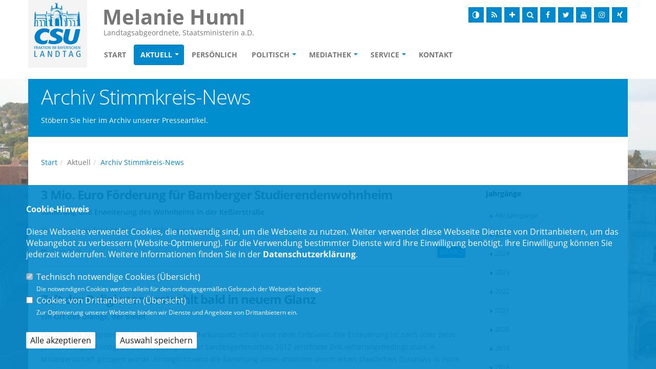

--- FILE ---
content_type: text/html; charset=ISO-8859-1
request_url: https://melanie-huml.de/index.php?ka=1&ska=5&jahr=2009
body_size: 11120
content:
<!DOCTYPE html>
<html lang="de">
<head>
<title>Melanie Huml, Landtagsabgeordnete, Staatsministerin a.D. -  - Archiv Stimmkreis-News - Stöbern Sie hier im Archiv unserer Presseartikel.</title>
<meta http-equiv="X-UA-Compatible" content="IE=10">
<meta http-equiv="content-type" content="text/html; charset=ISO-8859-1">
<meta http-equiv="Content-Script-Type" content="text/javascript">
<meta http-equiv="Content-Style-Type" content="text/css">
<meta http-equiv="cache-control" content="no-cache">
<meta http-equiv="pragma" content="no-cache">
<meta name="description" content="Archiv Stimmkreis-News - Stöbern Sie hier im Archiv unserer Presseartikel.Herzlich Willkommen auf meiner Internetseite.">
<meta name="author" content="">
<meta name="keywords" content="CSU, Christlich-Soziale Union, Staatsministerin, Bayerisches Staatsministerium, Gesundheit, Pflege, Abgeordnete, Landtag, MdL, Ministerium, Ärztin, Bamberg, Sozial, Familie, Politik, Gesundheitsministerin, Pflegeministerin, Bayern,CSU, christlich, sozial, demokratisch, Union">
<meta name="language" content="de">
<meta name="robots" content="index, follow">
<meta property="og:title" content="Melanie Huml, Landtagsabgeordnete, Staatsministerin a.D. -  - Archiv Stimmkreis-News - Stöbern Sie hier im Archiv unserer Presseartikel." />
<meta property="og:type" content="website"/>
<meta property="og:site_name" content="" />
<meta property="og:description" content="Archiv Stimmkreis-News - Stöbern Sie hier im Archiv unserer Presseartikel.">
<meta property="og:url" content="https://www.melanie-huml.de/index.php?ka=1&ska=5&jahr=2009">
<meta name="news_keywords" content="" />
<meta data-embetty-server="https://embetty2.sharkness.de">
<meta name="viewport" content="width=device-width, minimum-scale=1.0, maximum-scale=1.0, user-scalable=no">		<link rel="alternate" type="application/rss+xml" title="Melanie Huml, Landtagsabgeordnete, Staatsministerin a.D. RSS-Feed" href="//melanie-huml.de/rss/rss_feed.php"><link rel="SHORTCUT ICON" type="image/x-icon" href="image/templates/hybrid02/favicon.ico">















	<link rel="stylesheet" href="/js/hybrid02/vendor/bootstrap/css/bootstrap_csu.css">
<link rel="stylesheet" href="/js/hybrid02/vendor/font-awesome/css/font-awesome.min.css">
<link rel="stylesheet" href="/js/hybrid02/vendor/animate/animate.min.css">
<link rel="stylesheet" href="/js/hybrid02/vendor/simple-line-icons/css/simple-line-icons.min.css">
<link rel="stylesheet" href="/js/hybrid02/vendor/owl.carousel/assets/owl.carousel.min.css">
<link rel="stylesheet" href="/js/hybrid02/vendor/owl.carousel/assets/owl.theme.default.min.css">
<link rel="stylesheet" href="/js/hybrid02/vendor/magnific-popup/magnific-popup.css">

<link rel="stylesheet" href="/css/hybrid02/theme_csu.css">
<link rel="stylesheet" href="/css/hybrid02/theme-elements_csu.css">
<link rel="stylesheet" href="/css/hybrid02/theme-blog.css">
<link rel="stylesheet" href="/css/hybrid02/theme-shop.css">

<link rel="stylesheet" href="/js/hybrid02/vendor/circle-flip-slideshow/css/component.css">
<link rel="stylesheet" href="/js/hybrid02/vendor/nivo-slider/nivo-slider.css">
<link rel="stylesheet" href="/js/hybrid02/vendor/nivo-slider/default/default.css">

<link rel="stylesheet" href="/css/hybrid02/skins/default_csu.css">

<link rel="stylesheet" href="/css/hybrid02/custom.css">
<link rel="stylesheet" href="/js/creasefcontrast/css/accessibility-buttons.css" type="text/css">

<link rel="stylesheet" href="/js/hybrid02/vendor/fullcalendar/fullcalendar.css" />
<link rel="stylesheet" href="/js/hybrid02/vendor/fullcalendar/fullcalendar.print.css" media="print" />

<script src="/js/hybrid02/vendor/modernizr/modernizr.min.js"></script>



<script async src="/js/embetty.js"></script>
</head><body>	<div class="body">
		<header id="header" data-plugin-options='{"stickyEnabled": false, "stickyEnableOnBoxed": false, "stickyEnableOnMobile": false, "stickyStartAt": 57, "stickySetTop": "-57px", "stickyChangeLogo": false}'>
			<div class="header-body">
				<div class="header-container container" style="padding-left: 0px">
					<div class="header-row">
						<div class="header-column header-column-logo">
							<div class="header-logo">
																<a href="index.html">
									<img alt="CSU-Logo" width="115" height="139" src="/image/templates/hybrid02/logo_csu.png">
								</a>
															</div>
						</div>
						<div class="header-column header-column-name">
							<div class="header-row" data-sticky-top="33" >
								<div class="header-name">
									<div class="header-name-name" >Melanie Huml</div>
									<div class="header-name-label">Landtagsabgeordnete, Staatsministerin a.D.</div>
								</div>	
							</div>
							<div class="header-row largenav">
								<div class="header-nav">
									<button class="btn header-btn-collapse-nav" data-toggle="collapse" data-target=".header-nav-main">
										<i class="fa fa-bars"></i>
									</button>
									<ul class="header-social-icons social-icons" data-sticky-top="33" >
																				<li class="social-icons"><a href="index.php?ka=&ska=&sitekontrast=1"><img src="/image/templates/hybrid02/icon_kontrast.png"></a></li>
																														<li class="social-icons"><a href="rss/rss_feed.php" target="_blank"><i class="fa fa-feed"></i></a></li>
										<li class="social-icons"><a href="#" aria-label="Increase Font" id="accessibility-font" class="js-acessibility plushybrid04"><i class="fa fa-plus" title="Schrift vergrößern"></i></a></li>
										<li class="social-icons"><a href="#" id="iconsearchbutton"><div class="shorticon" title="Suche"><i class="fa fa-search"></i></div></a></li>
																				<li class="social-icons-facebook"><a href="https://www.facebook.com/melanie.huml" target="_blank" title="Facebook"><i class="fa fa-facebook"></i></a></li>
																														<li class="social-icons-twitter"><a href="https://twitter.com/MelanieHuml" target="_blank" title="Twitter"><i class="fa fa-twitter"></i></a></li>
																														<li class="social-icons-youtube"><a href="https://www.youtube.com/channel/UCdfavAKt2EqPLqJHBaLhWCg" target="_blank" title="YouTube"><i class="fa fa-youtube"></i></a></li>
																																								<li class="social-icons-instagram"><a href="https://www.instagram.com/melanie.huml.bamberg/" target="_blank" title="Instagram"><i class="fa fa-instagram"></i></a></li>
																														<li class="social-icons-xing"><a href="https://www.xing.com/profile/Melanie_Huml/web_profiles" target="_blank" title="Xing"><i class="fa fa-xing"></i></a></li>
																			</ul>
									<div id="xp1" class="rs_skip rs_preserve rs_addtools rs_splitbutton" style="position: absolute; z-index: 99999; left:53px; top:80px"></div>
									<div class="header-nav-main header-nav-main-effect-1 header-nav-main-sub-effect-1 collapse">
										<nav>
											<ul class="nav nav-pills" id="mainNav">
																								<li ><a href="/index.html">Start</a></li>
												<li  class="dropdown  active" ><a href="#" class="dropdown-toggle" >Aktuell</a>															<ul class="dropdown-menu"><li><a href="1_1_Aktuelles-aus-Bayern.html"><span class="title">Aktuelles aus Bayern</span></a><li><a href="1_4_Aktuelles-aus-dem-Stimmkreis.html"><span class="title">Aktuelles aus dem Stimmkreis</span></a><li><a href="1_2_Archiv-Bayern-News.html"><span class="title">Archiv Bayern-News</span></a><li><a href="1_5_Archiv-Stimmkreis-News.html"><span class="title">Archiv Stimmkreis-News</span></a><li><a href="1_26_Newsletter-InfoMax-.html"><span class="title">Newsletter "InfoMax" </span></a><li><a href="1_44_Online-Magazin-Herzkammer.html"><span class="title">Online-Magazin "Herzkammer"</span></a><li><a href="1_62_Team-Huml.html"><span class="title">Team Huml</span></a>															</ul></li><li ><a href="2_53_Mein-Leben.html">Persönlich</a></li><li  class="dropdown " ><a href="#" class="dropdown-toggle" >Politisch</a>															<ul class="dropdown-menu"><li><a href="5_17_Mein-Weg-in-die-Politik.html"><span class="title">Mein Weg in die Politik</span></a><li><a href="5_54_Standpunkte.html"><span class="title">Standpunkte</span></a><li><a href="5_34_CSU-Fraktion-im-Landtag.html"><span class="title">CSU-Fraktion im Landtag</span></a><li><a href="5_60_Landtagswahl-2023.html"><span class="title">Landtagswahl 2023</span></a>															</ul></li><li  class="dropdown " ><a href="#" class="dropdown-toggle" >Mediathek</a>															<ul class="dropdown-menu"><li><a href="3_7_Bildergalerie.html"><span class="title">Bildergalerie</span></a><li><a href="3_16_Pressefotos.html"><span class="title">Pressefotos</span></a>															</ul></li><li  class="dropdown " ><a href="#" class="dropdown-toggle" >Service</a>															<ul class="dropdown-menu"><li><a href="4_28_Kontakt.html"><span class="title">Kontakt</span></a><li><a href="4_9_InfoMax-abonnieren.html"><span class="title">InfoMax abonnieren</span></a>															</ul></li>														<li ><a href="/1_kontakt_Nehmen-Sie-mit-uns-Kontakt-auf.html">Kontakt</a></li>
																									<li class="miniicons">
																										<a class="social-icons" href="index.php?ka=&ska=&sitekontrast=1"><img src="/image/templates/hybrid02/icon_kontrast.png"></a>
																																							<a class="social-icons" href="rss/rss_feed.php" target="_blank"><i class="fa fa-feed"></i></a>
													<a class="social-icons" href="#" aria-label="Increase Font" id="accessibility-font" class="js-acessibility plushybrid04"><i class="fa fa-plus" title="Schrift vergrößern"></i></a>
													<a class="social-icons" href="#" id="iconsearchbutton2"><div class="shorticon" title="Suche"><i class="fa fa-search"></i></div></a>
																										<a class="social-icons-facebook" href="https://www.facebook.com/melanie.huml" target="_blank" title="Facebook"><i class="fa fa-facebook"></i></a>
																																							<a class="social-icons-twitter" href="https://twitter.com/MelanieHuml" target="_blank" title="Twitter"><i class="fa fa-twitter"></i></a>
																																							<a class="social-icons-youtube" href="https://www.youtube.com/channel/UCdfavAKt2EqPLqJHBaLhWCg" target="_blank" title="YouTube"><i class="fa fa-youtube"></i></a>
																																																				<a class="social-icons-instagram" href="https://www.instagram.com/melanie.huml.bamberg/" target="_blank" title="Instagram"><i class="fa fa-instagram"></i></a>
																																							<a class="social-icons-xing" href="https://www.xing.com/profile/Melanie_Huml/web_profiles" target="_blank" title="Xing"><i class="fa fa-xing"></i></a>
																									</li>
											</ul>
										</nav>
									</div>
								</div>
							</div>
						</div>
						<div class="header-column mininav">
							<div class="header-row">
								<div class="header-nav">
									<button class="btn header-btn-collapse-nav" data-toggle="collapse" data-target=".header-nav-main">
										<i class="fa fa-bars"></i>
									</button>
									<div class="header-nav-main header-nav-main-effect-1 header-nav-main-sub-effect-1 collapse">
										<nav>
											<ul class="nav nav-pills" id="mainNav">
																								<li ><a href="/index.html">Start</a></li>
																								<li  class="dropdown  active" ><a href="#" class="dropdown-toggle" >Aktuell</a>															<ul class="dropdown-menu"><li><a href="1_1_Aktuelles-aus-Bayern.html"><span class="title">Aktuelles aus Bayern</span></a><li><a href="1_4_Aktuelles-aus-dem-Stimmkreis.html"><span class="title">Aktuelles aus dem Stimmkreis</span></a><li><a href="1_2_Archiv-Bayern-News.html"><span class="title">Archiv Bayern-News</span></a><li><a href="1_5_Archiv-Stimmkreis-News.html"><span class="title">Archiv Stimmkreis-News</span></a><li><a href="1_26_Newsletter-InfoMax-.html"><span class="title">Newsletter "InfoMax" </span></a><li><a href="1_44_Online-Magazin-Herzkammer.html"><span class="title">Online-Magazin "Herzkammer"</span></a><li><a href="1_62_Team-Huml.html"><span class="title">Team Huml</span></a>															</ul></li><li ><a href="2_53_Mein-Leben.html">Persönlich</a></li><li  class="dropdown " ><a href="#" class="dropdown-toggle" >Politisch</a>															<ul class="dropdown-menu"><li><a href="5_17_Mein-Weg-in-die-Politik.html"><span class="title">Mein Weg in die Politik</span></a><li><a href="5_54_Standpunkte.html"><span class="title">Standpunkte</span></a><li><a href="5_34_CSU-Fraktion-im-Landtag.html"><span class="title">CSU-Fraktion im Landtag</span></a><li><a href="5_60_Landtagswahl-2023.html"><span class="title">Landtagswahl 2023</span></a>															</ul></li><li  class="dropdown " ><a href="#" class="dropdown-toggle" >Mediathek</a>															<ul class="dropdown-menu"><li><a href="3_7_Bildergalerie.html"><span class="title">Bildergalerie</span></a><li><a href="3_16_Pressefotos.html"><span class="title">Pressefotos</span></a>															</ul></li><li  class="dropdown " ><a href="#" class="dropdown-toggle" >Service</a>															<ul class="dropdown-menu"><li><a href="4_28_Kontakt.html"><span class="title">Kontakt</span></a><li><a href="4_9_InfoMax-abonnieren.html"><span class="title">InfoMax abonnieren</span></a>															</ul></li>														<li ><a href="/1_kontakt_Nehmen-Sie-mit-uns-Kontakt-auf.html">Kontakt</a></li>
																									<li class="miniicons">
																										<a class="social-icons" href="#" onclick="readpage('//app-eu.readspeaker.com/cgi-bin/rsent?customerid=6482&amp;lang=de_de&amp;readid=speak_div&amp;url=https%3A%2F%2Fwww.melanie-huml.de%2Findex.php%3Fka%3D1%26ska%3D5', 'xp1'); return false;"><img src="/image/templates/hybrid02/icon_readspeaker.png"></a>
																										<a class="social-icons" href="index.php?ka=&ska=&sitekontrast=1"><img src="/image/templates/hybrid02/icon_kontrast.png"></a>
																																							<a class="social-icons" href="rss/rss_feed.php" target="_blank"><i class="fa fa-feed"></i></a>
													<a href="#" aria-label="Increase Font" id="accessibility-font" class="js-acessibility plushybrid04-menu"><div class="shorticon" title="Schrift ändern"><i class="fa fa-plus" title="Schrift vergrößern"></i></div></a>
													<a class="social-icons" href="#" id="iconsearchbutton2"><div class="shorticon" title="Suche"><i class="fa fa-search"></i></div></a>
																										<a class="social-icons-facebook" href="https://www.facebook.com/melanie.huml" target="_blank" title="Facebook"><i class="fa fa-facebook"></i></a>
																																							<a class="social-icons-twitter" href="https://twitter.com/MelanieHuml" target="_blank" title="Twitter"><i class="fa fa-twitter"></i></a>
																																							<a class="social-icons-youtube" href="https://www.youtube.com/channel/UCdfavAKt2EqPLqJHBaLhWCg" target="_blank" title="YouTube"><i class="fa fa-youtube"></i></a>
																																																				<a class="social-icons-instagram" href="https://www.instagram.com/melanie.huml.bamberg/" target="_blank" title="Instagram"><i class="fa fa-instagram"></i></a>
																																							<a class="social-icons-xing" href="https://www.xing.com/profile/Melanie_Huml/web_profiles" target="_blank" title="Xing"><i class="fa fa-xing"></i></a>
																									</li>
											</ul>
										</nav>
									</div>
								</div>
							</div>
						</div>
					</div>
				</div>
			</div>
		</header>

		<div role="main" id="speak_div" class="main">
														<div class="container">
												<div class="row page-kopf-rahmen">
													<div class="col-md-12">
														<div class="page-kopf">
															<h1>Archiv Stimmkreis-News</h1>
															<h6>Stöbern Sie hier im Archiv unserer Presseartikel.</h6>														</div>
													</div>
												</div>
												<ul class="breadcrumb"><li><a href="/index.html">Start</a></li><li>Aktuell</li><li class="active"><a href="index.php?ka=1&ska=5">Archiv Stimmkreis-News</a></li></ul><div id="xp1" class="rs_addtools rs_splitbutton rs_skip rs_preserve" style="float:left"></div>											</div>
											<div class="container">
		<div class="row" style="padding: 30px 0px">
			<div class="col-md-9">
				<div class="blog-posts">	
	<article class="post post-medium">
		<div class="row">				<div class="col-md-12">				<div class="post-content">
					<h2><a href="lokal_1_5_739_3-Mio-Euro-Foerderung-fuer-Bamberger-Studierendenwohnheim-.html">3 Mio. Euro Förderung für Bamberger Studierendenwohnheim </a></h2>
					<h5>Sanierung und Erweiterung des Wohnheims in der Keßlerstraße</h5>					<p><span class="cf0">Starker Impuls f&uuml;r bezahlbares Wohnen in Bamberg</span></p>
				</div>
			</div>
		</div>
		<div class="row">
			<div class="col-md-12">
				<div class="post-meta">
					<span><i class="fa fa-calendar"></i> 24.11.2025 </span>					<a href="lokal_1_5_739_3-Mio-Euro-Foerderung-fuer-Bamberger-Studierendenwohnheim-.html" class="btn btn-xs btn-primary pull-right">MEHR...</a>
				</div>
			</div>
		</div>
	</article>	
	<article class="post post-medium">
		<div class="row">				<div class="col-md-12">				<div class="post-content">
					<h2><a href="lokal_1_5_737_Zelt-der-Religionen-erstrahlt-bald-in-neuem-Glanz-.html">Zelt der Religionen erstrahlt bald in neuem Glanz </a></h2>
					<h5>Ein Ort des Dialogs, der bleibt</h5>					<p>Das Zelt der Religionen auf dem Bamberger Markusplatz erh&auml;lt eine neue Zeltplane. Die Erneuerung ist nach &uuml;ber zehn Jahren dringend n&ouml;tig, da das urspr&uuml;nglich zur Landesgartenschau 2012 errichtete Zelt witterungsbedingt stark in Mitleidenschaft gezogen wurde. Erm&ouml;glicht wird die Sanierung unter anderem durch einen staatlichen Zuschuss in H&ouml;he von 20.000 Euro, den die Bamberger Landtagsabgeordnete Melanie Huml gemeinsam mit Holger Dremel &uuml;ber eine Fraktionsinitiative auf den Weg brachte.<br />
<br /></p>
				</div>
			</div>
		</div>
		<div class="row">
			<div class="col-md-12">
				<div class="post-meta">
					<span><i class="fa fa-calendar"></i> 16.07.2025 </span>					<a href="lokal_1_5_737_Zelt-der-Religionen-erstrahlt-bald-in-neuem-Glanz-.html" class="btn btn-xs btn-primary pull-right">MEHR...</a>
				</div>
			</div>
		</div>
	</article>	
	<article class="post post-medium">
		<div class="row">				<div class="col-md-12">				<div class="post-content">
					<h2><a href="lokal_1_5_738_Bamberg-diskutiert-die-Zukunft-der-Autoindustrie.html">Bamberg diskutiert die Zukunft der Autoindustrie</a></h2>
					<h5>Austausch mit VDA Präsidentin Hildegard Müller </h5>					<p>Spitzenvertreterin der Automobilwirtschaft kommt am 25. Juli nach Bamberg. Hildegard M&uuml;ller, Pr&auml;sidentin des Verbands der Automobilindustrie (VDA), ist zu Gast beim gemeinsamen Crossover-Event von Landtagsabgeordneter Staatsministerin a.D. Melanie Huml und Wirtschaftsclub Bamberg.&nbsp;<br />
<br /></p>
				</div>
			</div>
		</div>
		<div class="row">
			<div class="col-md-12">
				<div class="post-meta">
					<span><i class="fa fa-calendar"></i> 15.07.2025 </span>					<a href="lokal_1_5_738_Bamberg-diskutiert-die-Zukunft-der-Autoindustrie.html" class="btn btn-xs btn-primary pull-right">MEHR...</a>
				</div>
			</div>
		</div>
	</article>	
	<article class="post post-medium">
		<div class="row">				<div class="col-md-12">				<div class="post-content">
					<h2><a href="lokal_1_5_736_Buergerdialog-zur-AEO-fortgesetzt.html">Bürgerdialog zur AEO fortgesetzt</a></h2>
					<h5>Anliegen aus Bamberg-Ost erneut im Fokus</h5>					<p>Offen und zielgerichtet verlief auch der zweite B&uuml;rgerdialog der Landtagsabgeordneten Staatsministerin a.D. Melanie Huml zum Ankerzentrum Bamberg. &bdquo;Die Menschen aus Bamberg-Ost verdienen es, direkt geh&ouml;rt zu werden. Deshalb freue ich mich sehr, dass sich unser Bayerischer Innenminister Joachim Herrmann wieder Zeit f&uuml;r den Austausch mit den B&uuml;rgervertretungen genommen hat&ldquo;, sagte Huml zum Einstieg in das Gespr&auml;ch.&nbsp;<br />
<br /></p>
				</div>
			</div>
		</div>
		<div class="row">
			<div class="col-md-12">
				<div class="post-meta">
					<span><i class="fa fa-calendar"></i> 16.06.2025 </span>					<a href="lokal_1_5_736_Buergerdialog-zur-AEO-fortgesetzt.html" class="btn btn-xs btn-primary pull-right">MEHR...</a>
				</div>
			</div>
		</div>
	</article>	
	<article class="post post-medium">
		<div class="row">				<div class="col-md-12">				<div class="post-content">
					<h2><a href="lokal_1_5_735_Bildung-staerken--Zukunft-sichern.html">Bildung stärken – Zukunft sichern</a></h2>
					<h5>9 Bamberger Schulen im Startchancen-Programm</h5>					<p>Neun Bamberger Schulen werden gezielt über das Startchancen-Programm gefördert. Das teilt die Landtagsabgeordnete Staatsministerin a.D. Melanie Huml mit.</p>
				</div>
			</div>
		</div>
		<div class="row">
			<div class="col-md-12">
				<div class="post-meta">
					<span><i class="fa fa-calendar"></i> 06.06.2025 </span>					<a href="lokal_1_5_735_Bildung-staerken--Zukunft-sichern.html" class="btn btn-xs btn-primary pull-right">MEHR...</a>
				</div>
			</div>
		</div>
	</article>	
	<article class="post post-medium">
		<div class="row">				<div class="col-md-12">				<div class="post-content">
					<h2><a href="lokal_1_5_733_Bamberger-Plaerrer-rueckt-in-greifbare-Naehe.html">Bamberger Plärrer rückt in greifbare Nähe</a></h2>
					<h5>Gespräch positiv verlaufen</h5>					<p><span style="font-size:11.0pt;line-height:107%;&#xA;font-family:&quot;Arial&quot;,sans-serif;mso-fareast-font-family:Calibri;mso-fareast-theme-font:&#xA;minor-latin;mso-bidi-font-family:&quot;Times New Roman&quot;;mso-bidi-theme-font:minor-bidi;&#xA;mso-ansi-language:DE;mso-fareast-language:EN-US;mso-bidi-language:AR-SA">Mich freut&lsquo;s total, dass wir wieder gemeinsam feiern k&ouml;nnen und mein Einsatz erfolgreich war.</span></p>
				</div>
			</div>
		</div>
		<div class="row">
			<div class="col-md-12">
				<div class="post-meta">
					<span><i class="fa fa-calendar"></i> 05.06.2025 </span>					<a href="lokal_1_5_733_Bamberger-Plaerrer-rueckt-in-greifbare-Naehe.html" class="btn btn-xs btn-primary pull-right">MEHR...</a>
				</div>
			</div>
		</div>
	</article>	
	<article class="post post-medium">
		<div class="row">				<div class="col-md-12">				<div class="post-content">
					<h2><a href="lokal_1_5_730_45-Millionen-Euro-fuer-Bamberg-Lisberg-und-Priesendorf.html">4,5 Millionen Euro für Bamberg, Lisberg und Priesendorf</a></h2>
					<h5>Städtebauförderung 2025 Bayerisches Programm</h5>					<p>Nach dem Bund-L&auml;nger-Programm ist nun auch das Bayerische Programm der St&auml;dtebauf&ouml;rderung aufgestellt - davon profitiert auch die Region Bamberg erheblich. Das teilt Landtagsabgeordnete Staatsministerin a.D. Melanie Huml, MdL, mit. <br /></p>
				</div>
			</div>
		</div>
		<div class="row">
			<div class="col-md-12">
				<div class="post-meta">
					<span><i class="fa fa-calendar"></i> 23.05.2025 </span>					<a href="lokal_1_5_730_45-Millionen-Euro-fuer-Bamberg-Lisberg-und-Priesendorf.html" class="btn btn-xs btn-primary pull-right">MEHR...</a>
				</div>
			</div>
		</div>
	</article>	
	<article class="post post-medium">
		<div class="row">				<div class="col-md-12">				<div class="post-content">
					<h2><a href="lokal_1_5_729_Berufsverbot-durch-die-Hintertuer.html">Berufsverbot durch die Hintertür</a></h2>
					<h5>Melanie Huml zur Diskussion um den Bamberger Plärrer</h5>					<p>&quot;Mich haltlos zu diffamieren, verbuche ich als vorgezogenes Wahlkampfget&ouml;se.&quot; In aller Deutlichkeit weist die Bamberger Landtagsabgeordnete Staatsministerin a.D. Melanie Huml eine Unterstellung von Gr&uuml;nes Bamberg und SPD Kreisverband Bamberg zur&uuml;ck. Zugleich fragt sie:&nbsp;Woher kennen Nicht-Stadtr&auml;te von Rot-Gr&uuml;n vertrauliche Inhalte?</p>
				</div>
			</div>
		</div>
		<div class="row">
			<div class="col-md-12">
				<div class="post-meta">
					<span><i class="fa fa-calendar"></i> 22.05.2025 </span>					<a href="lokal_1_5_729_Berufsverbot-durch-die-Hintertuer.html" class="btn btn-xs btn-primary pull-right">MEHR...</a>
				</div>
			</div>
		</div>
	</article>	
	<article class="post post-medium">
		<div class="row">				<div class="col-md-12">				<div class="post-content">
					<h2><a href="lokal_1_5_731_Bayern-foerdert-Schulhaus-und-Kita-Bau-.html">Bayern fördert Schulhaus- und Kita-Bau </a></h2>
					<h5>1,1 Mio.€ für Bamberg + 0,8 Mio.€ für Bischberg, Oberhaid und Walsdorf</h5>					<p>&quot;Ich freue mich sehr &uuml;ber diese Unterst&uuml;tzung durch den Freistaat.  Die Investitionen kommen direkt unseren Kindern zugute &ndash; ob im  Kindergarten, im Hort oder in der Schule. F&uuml;r mich steht fest:  Kinderbetreuung und Bildung sind das Fundament unserer Zukunft, und wir  m&uuml;ssen daf&uuml;r sorgen, dass die baulichen Voraussetzungen stimmen&quot;, betont die Landtagsabgeordnete Staatsministerin a.D. Melanie Huml.</p>
				</div>
			</div>
		</div>
		<div class="row">
			<div class="col-md-12">
				<div class="post-meta">
					<span><i class="fa fa-calendar"></i> 22.05.2025 </span>					<a href="lokal_1_5_731_Bayern-foerdert-Schulhaus-und-Kita-Bau-.html" class="btn btn-xs btn-primary pull-right">MEHR...</a>
				</div>
			</div>
		</div>
	</article>	
	<article class="post post-medium">
		<div class="row">				<div class="col-md-12">				<div class="post-content">
					<h2><a href="lokal_1_5_732_Empfehlungen-fuer-Ganztagsbetreuung-.html">Empfehlungen für Ganztagsbetreuung </a></h2>
					<h5>Kinderkommission übergibt Ideenpapier</h5>					<p>Melanie Huml: &quot;Guter Ganztag braucht klare Leitplanken &ndash; f&uuml;r das Wohl unserer Kinder! Als Vorsitzende der Kinderkommission des Bayerischen Landtags war es mir ein besonderes Anliegen, konkrete Empfehlungen f&uuml;r die Ausgestaltung des Ganztags in Bayern zu erarbeiten.&quot; <br />
<br /></p>
				</div>
			</div>
		</div>
		<div class="row">
			<div class="col-md-12">
				<div class="post-meta">
					<span><i class="fa fa-calendar"></i> 21.05.2025 </span>					<a href="lokal_1_5_732_Empfehlungen-fuer-Ganztagsbetreuung-.html" class="btn btn-xs btn-primary pull-right">MEHR...</a>
				</div>
			</div>
		</div>
	</article>	
	<article class="post post-medium">
		<div class="row">				<div class="col-md-12">				<div class="post-content">
					<h2><a href="lokal_1_5_727_Plaerrer-Wiederbelebung-wichtigen-Schritt-weiter.html">Plärrer-Wiederbelebung wichtigen Schritt weiter</a></h2>
					<h5>Bundespolizei zeigt Offenheit für Plärrer-Rückkehr </h5>					<p>Die Wiederbelebung des Bamberger Pl&auml;rrers ist einen wichtigen Schritt  weiter: Die Bundespolizei zeigt sich offen f&uuml;r eine Nutzung ihres  Gel&auml;ndes und will dazu Gespr&auml;che mit der Stadt f&uuml;hren. Das teilt  Landtagsabgeordnete Staatsministerin a.D. Melanie Huml mit. <br /></p>
				</div>
			</div>
		</div>
		<div class="row">
			<div class="col-md-12">
				<div class="post-meta">
					<span><i class="fa fa-calendar"></i> 19.05.2025 </span>					<a href="lokal_1_5_727_Plaerrer-Wiederbelebung-wichtigen-Schritt-weiter.html" class="btn btn-xs btn-primary pull-right">MEHR...</a>
				</div>
			</div>
		</div>
	</article>	
	<article class="post post-medium">
		<div class="row">				<div class="col-md-12">				<div class="post-content">
					<h2><a href="lokal_1_5_728_Rund-6-Millionen-Euro-fuer-die-Region-Bamberg-.html">Rund 6 Millionen Euro für die Region Bamberg </a></h2>
					<h5>Städtebauförderung 2025 Bund-Länder-Programme</h5>					<p>Die St&auml;dtebauf&ouml;rderung von Bund und Land bringt auch im Jahr 2025  erhebliche Investitionen in die Region Bamberg. Wie die  Landtagsabgeordnete Staatsministerin a.D. Melanie Huml (CSU) mitteilt,  sind die Stadt Bamberg mit rund 3,31 Millionen Euro F&ouml;rdermitteln und  die Stadt Hallstadt mit 1,9 Millionen Euro die Hauptprofiteure. <br /></p>
				</div>
			</div>
		</div>
		<div class="row">
			<div class="col-md-12">
				<div class="post-meta">
					<span><i class="fa fa-calendar"></i> 19.05.2025 </span>					<a href="lokal_1_5_728_Rund-6-Millionen-Euro-fuer-die-Region-Bamberg-.html" class="btn btn-xs btn-primary pull-right">MEHR...</a>
				</div>
			</div>
		</div>
	</article>	
	<article class="post post-medium">
		<div class="row">				<div class="col-md-12">				<div class="post-content">
					<h2><a href="lokal_1_5_726_Fast-halbe-Million-Euro-fuer-Bamberg.html">Fast halbe Million Euro für Bamberg</a></h2>
					<h5>Bayerische Landesstiftung bewilligt Zuschüsse für zehn Bauvorhaben </h5>					<p>Bayerns Landesstiftung unterst&uuml;tzt Kultur, Soziales und studentisches Leben<br />
Melanie Huml: &bdquo;Ein starkes Zeichen f&uuml;r Denkmalpflege und soziale Teilhabe&ldquo;</p>
				</div>
			</div>
		</div>
		<div class="row">
			<div class="col-md-12">
				<div class="post-meta">
					<span><i class="fa fa-calendar"></i> 14.05.2025 </span>					<a href="lokal_1_5_726_Fast-halbe-Million-Euro-fuer-Bamberg.html" class="btn btn-xs btn-primary pull-right">MEHR...</a>
				</div>
			</div>
		</div>
	</article>	
	<article class="post post-medium">
		<div class="row">				<div class="col-md-12">				<div class="post-content">
					<h2><a href="lokal_1_5_725_Start-der-Volksfestsaison.html">Start der Volksfestsaison</a></h2>
					<h5>Melanie Huml kämpft für eine Wiederbelebung des Bamberger Plärrers</h5>					<p>Mit dem Start der Volksfestsaison wird das Fehlen des einst so beliebten  Bamberger Pl&auml;rrers erneut deutlich sp&uuml;rbar. Nun hat die  Landtagsabgeordnete Staatsministerin a.D. Melanie Huml einen neuen  Vorsto&szlig; unternommen, um den traditionellen Bamberger Pl&auml;rrer in Zukunft  wieder zu erm&ouml;glichen.</p>
				</div>
			</div>
		</div>
		<div class="row">
			<div class="col-md-12">
				<div class="post-meta">
					<span><i class="fa fa-calendar"></i> 30.04.2025 </span>					<a href="lokal_1_5_725_Start-der-Volksfestsaison.html" class="btn btn-xs btn-primary pull-right">MEHR...</a>
				</div>
			</div>
		</div>
	</article>	
	<article class="post post-medium">
		<div class="row">				<div class="col-md-12">				<div class="post-content">
					<h2><a href="lokal_1_5_724_Fuenf-Millionen-Euro-fuer-neue-Wasserstoffproduktion-im-Cleantech-Innovation-Park-.html">Fünf Millionen Euro für neue Wasserstoffproduktion im Cleantech Innovation Park </a></h2>
										<p>Die Bamberger Landtagsabgeordnete Staatsministerin a.D. Melanie Huml  zeigt sich erfreut &uuml;ber die heutige F&ouml;rderzusage des Bayerischen  Wirtschaftsministeriums f&uuml;r das Unternehmen PAC Jaspis:</p>
				</div>
			</div>
		</div>
		<div class="row">
			<div class="col-md-12">
				<div class="post-meta">
					<span><i class="fa fa-calendar"></i> 28.04.2025 </span>					<a href="lokal_1_5_724_Fuenf-Millionen-Euro-fuer-neue-Wasserstoffproduktion-im-Cleantech-Innovation-Park-.html" class="btn btn-xs btn-primary pull-right">MEHR...</a>
				</div>
			</div>
		</div>
	</article>	
	<article class="post post-medium">
		<div class="row">				<div class="col-md-12">				<div class="post-content">
					<h2><a href="lokal_1_5_723_-14600-Euro-fuer-Musiktheaterprojekt-Felix-Krull-in-Bamberg.html"> 14.600 Euro für Musiktheaterprojekt „Felix Krull“ in Bamberg</a></h2>
					<h5>Kulturfonds Bayern</h5>					<p>F&uuml;r das neue Musiktheaterprojekt &bdquo;Felix Krull / sichtbar &ndash; unsichtbar&ldquo;  des Bamberger Vereins nonoise e.V. stellt der Freistaat Bayern 14.600  Euro aus dem Kulturfonds Bayern 2025 zur Verf&uuml;gung. Das teilt die  Landtagsabgeordnete Staatsministerin a.D. Melanie Huml mit.</p>
				</div>
			</div>
		</div>
		<div class="row">
			<div class="col-md-12">
				<div class="post-meta">
					<span><i class="fa fa-calendar"></i> 02.04.2025 </span>					<a href="lokal_1_5_723_-14600-Euro-fuer-Musiktheaterprojekt-Felix-Krull-in-Bamberg.html" class="btn btn-xs btn-primary pull-right">MEHR...</a>
				</div>
			</div>
		</div>
	</article>	
	<article class="post post-medium">
		<div class="row">				<div class="col-md-12">				<div class="post-content">
					<h2><a href="lokal_1_5_720_Girls-Day-mit-Melanie-Huml.html">Girls' Day mit Melanie Huml</a></h2>
					<h5>Schülerinnen ab 15 Jahren können sich bewerben</h5>					<p><p>Die Bamberger Landtagsabgeordnete Melanie Huml beteiligt sich auch in diesem Jahr mit einer eigenen Aktion am bundesweiten Girls&lsquo; Day. Zwei Sch&uuml;lerinnen aus der Region Bamberg haben am <b>3. April 2025</b> die Gelegenheit, Melanie Huml einen Tag lang bei ihren Terminen zu begleiten und dabei exklusive Einblicke in den politischen Alltag zu gewinnen.</p><br /></p>
				</div>
			</div>
		</div>
		<div class="row">
			<div class="col-md-12">
				<div class="post-meta">
					<span><i class="fa fa-calendar"></i> 20.03.2025 </span>					<a href="lokal_1_5_720_Girls-Day-mit-Melanie-Huml.html" class="btn btn-xs btn-primary pull-right">MEHR...</a>
				</div>
			</div>
		</div>
	</article>	
	<article class="post post-medium">
		<div class="row">				<div class="col-md-12">				<div class="post-content">
					<h2><a href="lokal_1_5_719_Bayerns-Antisemitismus-Beauftragter-Dr-Ludwig-Spaenle-in-Bamberg.html">Bayerns Antisemitismus-Beauftragter Dr. Ludwig Spaenle in Bamberg</a></h2>
					<h5>Nicht wegsehen: Rassismus und Antisemitismus im Alltag entgegentreten! </h5>					<p><span style="mso-bidi-font-family:Arial">In Kooperation mit der Staatlichen Berufsschule III m&ouml;chte Bambergs </span><span style="mso-bidi-font-family:Arial">Landtagsabgeordnete Staatsministerin a.D. Melanie Huml </span><span style="mso-bidi-font-family:Arial">am 24. M&auml;rz 2025 besonders </span><span style="mso-bidi-font-family:Arial">die schleichenden Formen von Rassismus und Antisemitismus in den Fokus r&uuml;cken und hat dazu </span><span style="mso-bidi-font-family:Arial">Bayerns Antisemitismus-Beauftragten Staatsminister a.D. Dr. Ludwig Spaenle zu einer Diskssionsrunde nach Bamberg eingeladen.</span></p>
				</div>
			</div>
		</div>
		<div class="row">
			<div class="col-md-12">
				<div class="post-meta">
					<span><i class="fa fa-calendar"></i> 19.03.2025 </span>					<a href="lokal_1_5_719_Bayerns-Antisemitismus-Beauftragter-Dr-Ludwig-Spaenle-in-Bamberg.html" class="btn btn-xs btn-primary pull-right">MEHR...</a>
				</div>
			</div>
		</div>
	</article>	
	<article class="post post-medium">
		<div class="row">				<div class="col-md-12">				<div class="post-content">
					<h2><a href="lokal_1_5_722_Buergerpreis-2025.html">Bürgerpreis 2025</a></h2>
					<h5>Jetzt für herausragendes ehrenamtliches Engagement bewerben!</h5>					<p>Der Bayerische Landtag verleiht auch in diesem Jahr seinen renommierten B&uuml;rgerpreis &ndash; und das bereits zum 25. Mal! Unter dem Motto &bdquo;FRIEDEN F&Ouml;RDERN, FREIHEIT LEBEN, BR&Uuml;CKEN BAUEN &ndash; Ehrenamtliches Engagement f&uuml;r den Frieden&ldquo; werden Projekte ausgezeichnet, die sich in besonderer Weise f&uuml;r den gesellschaftlichen Zusammenhalt und eine friedliche Zukunft einsetzen.</p>
				</div>
			</div>
		</div>
		<div class="row">
			<div class="col-md-12">
				<div class="post-meta">
					<span><i class="fa fa-calendar"></i> 06.03.2025 </span>					<a href="lokal_1_5_722_Buergerpreis-2025.html" class="btn btn-xs btn-primary pull-right">MEHR...</a>
				</div>
			</div>
		</div>
	</article>	
	<article class="post post-medium">
		<div class="row">				<div class="col-md-12">				<div class="post-content">
					<h2><a href="lokal_1_5_718_Sonderzuschuesse-fuer-Begegnung-und-Bildung-in-Bamberg.html">Sonderzuschüsse für Begegnung und Bildung in Bamberg</a></h2>
					<h5>70.000 Euro aus Fraktionsinitiative</h5>					<p>Gleich zwei Projekte aus Bamberg d&uuml;rfen sich &uuml;ber Sonderzusch&uuml;sse  aus M&uuml;nchen freuen. Das teilt die Landtagsabgeordnete Staatsministerin  a.D. Melanie Huml mit. &quot;Mein Einsatz hat sich gelohnt. Aus der  Fraktionsinitiative unserer Landtagsfraktion flie&szlig;en insgesamt 70.000  Euro f&uuml;r zwei Bamberger Projekte und weitere Mittel, die &uuml;ber  Dachverb&auml;nde unserer Region zugutekommen&quot;, freut sich Huml. <br /></p>
				</div>
			</div>
		</div>
		<div class="row">
			<div class="col-md-12">
				<div class="post-meta">
					<span><i class="fa fa-calendar"></i> 25.02.2025 </span>					<a href="lokal_1_5_718_Sonderzuschuesse-fuer-Begegnung-und-Bildung-in-Bamberg.html" class="btn btn-xs btn-primary pull-right">MEHR...</a>
				</div>
			</div>
		</div>
	</article><ul class="pagination pagination-sm" style="float:right;"><li class="active"><a href="index.php?ka=1&ska=5&abs=0">1</a></li><li ><a href="index.php?ka=1&ska=5&abs=20">2</a></li><li ><a href="index.php?ka=1&ska=5&abs=40">3</a></li><li><a href="index.php?ka=1&ska=5&abs=20"><i class="fa fa-angle-right" title="Eine Seite weiter"></i></a></li><li><a href="index.php?ka=1&ska=5&abs=680"><i class="fa fa-angle-double-right" title="Ende der Liste"></i></a></li></ul>				</div>
			</div>
			<div class="col-md-3">
				<aside class="sidebar">
										<h4 class="heading-primary">Jahrgänge</h4>
					<ul class="nav nav-list mb-xlg">
						<li><a href="index.php?ka=1&ska=5">Alle Jahrgänge</a></li><li><a href="index.php?ka=1&ska=5&jahr=2025">2025</a></li><li><a href="index.php?ka=1&ska=5&jahr=2024">2024</a></li><li><a href="index.php?ka=1&ska=5&jahr=2023">2023</a></li><li><a href="index.php?ka=1&ska=5&jahr=2022">2022</a></li><li><a href="index.php?ka=1&ska=5&jahr=2021">2021</a></li><li><a href="index.php?ka=1&ska=5&jahr=2020">2020</a></li><li><a href="index.php?ka=1&ska=5&jahr=2019">2019</a></li><li><a href="index.php?ka=1&ska=5&jahr=2018">2018</a></li><li><a href="index.php?ka=1&ska=5&jahr=2017">2017</a></li><li><a href="index.php?ka=1&ska=5&jahr=2016">2016</a></li><li><a href="index.php?ka=1&ska=5&jahr=2015">2015</a></li><li><a href="index.php?ka=1&ska=5&jahr=2014">2014</a></li><li><a href="index.php?ka=1&ska=5&jahr=2013">2013</a></li><li><a href="index.php?ka=1&ska=5&jahr=2012">2012</a></li><li><a href="index.php?ka=1&ska=5&jahr=2011">2011</a></li><li><a href="index.php?ka=1&ska=5&jahr=2010">2010</a></li><li><a href="index.php?ka=1&ska=5&jahr=2009">2009</a></li>					</ul>
									</aside>
			</div>
		</div>
	</div>
				<div class="container csufooter">
				<div class="row">
					<div class="col-md-4 csufooter-col">
						<h2></h2>
						<div class="row">
							<div class="col-sm-12">
								<div class="feature-box">
									<div class="feature-box-info">
										<h4 class="heading-primary mb-none">
											Luitpoldstr. 55<br>
											96052 Bamberg<br>
																																											</h4>
									</div>
								</div>
							</div>
						</div>
					</div>
										<div class="col-md-4 csufooter-col">
						<h2>Service</h2>
						<div class="row">
							<div class="col-sm-12">
								<div class="feature-box">
									<div class="feature-box-info">
										<h4 class="heading-primary mb-none">
											<a href="1_sitemap_Inhaltsverzeichnis.html">Sitemap</a><br>
											<a href="1_kontakt_Wir-freuen-uns-ueber-Ihre-Mitteilung.html">Kontakt</a><br>
											<a href="1_impressum_Impressum.html">Impressum</a><br>
											<a href="1_datenschutz_Nehmen-wir-ernst.html">Datenschutz</a><br>
																					</h4>
									</div>
								</div>
							</div>
						</div>
					</div>
				</div>
			</div>
		</div>
	</div>
	<div id="bottomsearch">
		<div class="header-search">
			<form id="searchForm" action="index.php" method="post">
				<input type="hidden" name="ka" value="1">
				<input type="hidden" name="ska" value="suche">
				<div class="input-group">
					<input type="text" class="form-control" name="suchwort" id="q" placeholder="Suchen..." required>
					<span class="input-group-btn">
						<button class="btn btn-default" type="submit"><i class="icon-magnifier icons"></i></button>
					</span>
				</div>
			</form>
		</div>
	</div>

	<!-- Vendor -->
	<script src="/js/hybrid02/vendor/jquery/jquery.min.js"></script>
	<script src="/js/hybrid02/vendor/jquery.appear/jquery.appear.min.js"></script>
	<script src="/js/hybrid02/vendor/jquery.easing/jquery.easing.min.js"></script>
	<script src="/js/hybrid02/vendor/jquery-cookie/jquery-cookie.min.js"></script>
	<script src="/js/hybrid02/vendor/bootstrap/js/bootstrap.min.js"></script>
	<script src="/js/hybrid02/vendor/common/common.min.js"></script>
	<script src="/js/hybrid02/vendor/jquery.validation/jquery.validation.min.js"></script>
	<script src="/js/hybrid02/vendor/jquery.easy-pie-chart/jquery.easy-pie-chart.min.js"></script>
	<script src="/js/hybrid02/vendor/jquery.gmap/jquery.gmap.min.js"></script>
	<script src="/js/hybrid02/vendor/jquery.lazyload/jquery.lazyload.min.js"></script>
	<script src="/js/hybrid02/vendor/isotope/jquery.isotope.min.js"></script>
	<script src="/js/hybrid02/vendor/owl.carousel/owl.carousel.min.js"></script>
	<script src="/js/hybrid02/vendor/magnific-popup/jquery.magnific-popup.js"></script>
	<script src="/js/hybrid02/vendor/vide/vide.min.js"></script>
	<script src="/js/hybrid02/vendor/moment/moment.js"></script>
	<script src="/js/hybrid02/vendor/fullcalendar/fullcalendar.js"></script>
	<script src="/js/hybrid02/examples/examples.calendar.js"></script>
	<script src="/js/hybrid02/vendor/fullcalendar/locale/de.js"></script>
	
	<!-- Theme Base, Components and Settings -->
	<script src="/js/hybrid02/hybrid2_theme.js"></script>

	<!-- Current Page Vendor and Views -->
	<script src="/js/hybrid02/vendor/circle-flip-slideshow/js/jquery.flipshow.min.js"></script>
	<script src="/js/hybrid02/vendor/nivo-slider/jquery.nivo.slider.js"></script>
	<script src="/js/hybrid02/views/view.home.js"></script>
	<script src="/js/hybrid02/views/view.contact.js"></script>
	
	<!-- Theme Custom -->
	<script src="/js/hybrid02/custom.js"></script>
	<script src="/js/hybrid02/jquery.mobile-events.js"></script>
	
	<!-- Theme Initialization Files -->
	<script src="/js/hybrid02/theme.init.js"></script>
		<script type="text/javascript" src="/js/hybrid01/imageMapResizer.min.js"></script>
	<script type="text/javascript">
		$(document).ready(function(){
			$tooltips_div = $('#stimmkreiskarte-tooltips');
			$tooltips_div.appendTo('body');
			
			var $active_area = null;
						$('#stimmkreiskarte_map').children('area').mouseenter(function(ev) {
				ev.preventDefault();
				ev.stopPropagation();
				var stimmkreis_id = this.href.split('#')[1];
				$current_area = $('#tt' + stimmkreis_id);
				if ($active_area && ($current_area.attr('id') == $active_area.attr('id'))) return;
				if ($(window).width()>800)
				{
					var top = ev.pageY - 5;
					if (($(window).width()/2)>ev.pageX)
					{
						var left = ev.pageX - 5;
					}
					else
					{
						var left = ev.pageX - 400;
					}
					var right = 'auto';
					if ($active_area) {
						$active_area.removeClass('active').css({ top: 0, left: '-9999em' });
					}
					$active_area = $current_area;
					$active_area.addClass('active').css({ top: top, left: left, right: right });
				}else{
					var top = 550;
					var left = 0;
					var right = 'auto';
					var breite = '70%';
					if ($active_area) {
						$active_area.removeClass('active').css({ top: 0, left: '-9999em' });
					}
					$active_area = $current_area;
					$active_area.addClass('active').css({ top: top, left: left, right: right, width: breite, margin: 'auto' });
					return false;
				}
			});
			
			$('#stimmkreiskarte_img').mouseover(function(ev) {
				if ($active_area) {
					$active_area.removeClass('active').css({ top: 0, left: '-9999em' });
					$active_area = null;
				}
			});
						
			$('.tooltip').click(function(ev) {
				$(this).css({ top: 0, left: '-9999em' });
			});
			
						$('map').imageMapResize();
			$(window).resize(function() { $('map').imageMapResize(); });
					});
	</script>
			<script src="/js/creasefcontrast/js/accessibility-buttons.js"></script>
	<script>
		$(document).ready(function() { accessibilityButtons(); })
	</script>
	<script type="text/javascript" src="js/jquery.bwPage.js"></script>
		<script type="text/javascript" src="functions/tools.js"></script>
		<script>
				$(document).ready(function(){
			$('#ncd').click(function() { if($(this).is(':checked')){ $('.cok').prop('checked',true); } else { $('.cok').prop('checked',false); } });
			$('.cok').click(function() { if(!$(this).is(':checked')){ $('#ncd').prop('checked',false); }  });
			$('#cookie-rebutton').click(function() { $(this).hide(); $('#cookie-disclaimer').show(); });
			$('#cookieclose').click(function() { setCookie ('cookiehinweis1','1',60); checkCookie(1); });
			$('#cookieall').click(function() {
				setCookie ('cookiehinweis1','2',60);
				checkCookie(2);
				$('.cok').each(function() { $(this).prop("checked", true); });
				var dcookies = ''; var i = 0;
				$('.cok').each(function() {
					if($(this).is(':checked')){
						if (i>0) { dcookies = dcookies+',';}
						dcookies = dcookies+$(this).attr('idc');
						i++;
					}
				});
				setCookie ('cookiedritt',dcookies,60);
				location.reload();
			});
			$('#cookieno').click(function()  { setCookie ('cookiehinweis1','3',60); checkCookie(3); });
			$('#cookiesel').click(function() {
				var dcookies = ''; var i = 0;
				$('.cok').each(function() {
					if($(this).is(':checked')){
						if (i>0) { dcookies = dcookies+',';}
						dcookies = dcookies+$(this).attr('idc');
						i++;
					}
				});
				setCookie ('cookiehinweis1','4',60);
				setCookie ('cookiedritt',dcookies,60);
				checkCookie(4);
				location.reload();
			});
			checkCookie(0);
		});
			</script>
	<div id="cookie-disclaimer" style="display: none;">
		<style> 
			#cookie-disclaimer{ display:none;position:fixed;padding:10px 0; overflow:auto; max-height: 100%; bottom:0;width:100%;z-index:100000;background-color:#0088CC;opacity:0.9;-moz-opacity:0.9;-ms-filter:"progid:DXImageTransform.Microsoft.Alpha(Opacity=90)";filter:alpha(opacity=90) }
			#cookie-disclaimer-content{ padding:2%;width:96%;margin-left:auto;margin-right:auto;text-align:left;color:#FFFFFF; font-size: 16px; }
			#cookie-disclaimer-content a { font-weight:bold;color:#FFFFFF !important; text-decoration: none; }
			.btn_cookieall { float:left; background:#FFFFFF; color: #000000; border-radius:2px; padding: 5px 8px; margin: -3px 10px 0px 0px; cursor:pointer; }
			.btn_cookieno  { display:none;float:left; background: #CCCCCC; color: #000000; border-radius:2px; padding: 5px 8px; margin: -3px 10px 0px 30px; cursor:pointer; }
			.btn_cookiesel { float:left; background:#FFFFFF; color: #000000; border-radius:2px; padding: 5px 8px; margin: -3px 10px 0px 30px; cursor:pointer; }
			
			@media all and (max-width: 1355px){
				#cookie-disclaimer-content{ font-size:16px; }
			}
			@media all and (max-width: 800px){
				.btn_cookieall { font-size:12px; float:left; background:#FFFFFF; color: #000000; border-radius:2px; padding: 5px 8px; margin: -3px 10px 0px 0px; cursor:pointer; }
				.btn_cookieno  { font-size:12px; display:none;float:left; background: #CCCCCC; color: #000000; border-radius:2px; padding: 5px 8px; margin: -3px 10px 0px 30px; cursor:pointer; }
				.btn_cookiesel { font-size:12px; float:left; background:#FFFFFF; color: #000000; border-radius:2px; padding: 5px 8px; margin: -3px 10px 0px 30px; cursor:pointer; }
			}
		</style>
		<div id="cookie-disclaimer-content"><strong>Cookie-Hinweis</strong><br />
<br />
Diese Webseite verwendet Cookies, die notwendig sind, um die Webseite zu nutzen. Weiter verwendet diese Webseite Dienste von Drittanbietern, um das Webangebot zu verbessern (Website-Optmierung). F&uuml;r die Verwendung bestimmter Dienste wird Ihre Einwilligung ben&ouml;tigt. Ihre Einwilligung k&ouml;nnen Sie jederzeit widerrufen. Weitere Informationen finden Sie in der <a href="/1_datenschutz_Hinweis.html">Datenschutzerkl&auml;rung</a>.			<br><br>
			<div style="float:left; width:100%;">
				<div style="width:20px;float:left;"><input type="checkbox" name="nc" id="nc" checked disabled readonly></div>
				<div style="float:left;width:90%;font-size:16px;">
					Technisch notwendige Cookies (<span onclick="$('#ncc').toggle('slow');" style="cursor:pointer; color:#FFFFFF">Übersicht</span>)<br>
					<span style="font-size:12px">Die notwendigen Cookies werden allein für den ordnungsgemäßen Gebrauch der Webseite benötigt. </span>
					<div id="ncc" style="display: none; padding: 20px 0px">
						<div style="float:left; width:100%;">
							<div style="width:20px;float:left;"><input type="checkbox" name="nc1" id="nc1" checked disabled readonly></div>
							<div style="float:left;">
								Javascipt<br>
								<span style="font-size:12px">Dieser Cookie (PHPSESSION) wird gesetzt, ob zu prüfen, ob Cookies generell verwendet werden können und speichert dies in einer eindeutigen ID.</span>
							</div>
						</div>
						<div style="float:left; width:100%;">
							<div style="width:20px;float:left;"><input type="checkbox" name="nc1" id="nc1" checked disabled readonly></div>
							<div style="float:left;">
								Cookie-Verwaltung<br>
								<span style="font-size:12px">Diese Cookies ("cookiehinweis1","cookiedritt") speichert Ihre gewählte Einstellungen zum Cookie-Management.</span>
							</div>
						</div>
					</div>
				</div>
			</div>			<div style="float:left; width:100%;">
				<div style="width:20px;float:left;"><input type="checkbox" name="ncd" id="ncd" class="dritt" ></div>
				<div style="float:left;font-size:16px;width:90%">
					Cookies von Drittanbietern (<span onclick="$('#ncc2').toggle('slow');" style="cursor:pointer; color:#FFFFFF">Übersicht</span>)<br>
					<span style="font-size:12px">Zur Optimierung unserer Webseite binden wir Dienste und Angebote von Drittanbietern ein.</span>
					<div id="ncc2" style="display: none; padding: 20px 0px;  ">										<div style="float:left; width:100%;">
											<div style="width:20px;float:left;">
												<input type="checkbox"  name="nc2_4" id="nc2_4" class="cok" idc="4">
											</div>
											<div style="float:left; width:95%;">
												Vorlesefunktion<br><span style="font-size:12px">Der Readspeaker Cookie dient zum ordnungsgemäßen Betrieb der Vorlesefunktion. Weitere Informationen erhalten Sie in unserer Datenschutzerklärung.</span>
											</div>
										</div>
																																															<div style="float:left; width:100%;">
											<div style="width:20px;float:left;">
												<input type="checkbox"  name="nc2_38" id="nc2_38" class="cok" idc="38">
											</div>
											<div style="float:left; width:95%;">
												Einsatz von etracker<br><span style="font-size:12px">eTracker führt eine Analyse und statistische Auswertungen der Webseite durch. Ich akzeptiere den Statistik-Cookie.</span>
											</div>
										</div>
																																															<div style="float:left; width:100%;">
											<div style="width:20px;float:left;">
												<input type="checkbox"  name="nc2_21" id="nc2_21" class="cok" idc="21">
											</div>
											<div style="float:left; width:95%;">
												Einsatz von Social-Media-Plugins<br><span style="font-size:12px">Hierbei handelt es sich um Cookies, die von Drittanbietern (z.B. Facebook) bei der Integration in diese Webseite gesetzt werden.</span>
											</div>
										</div>
																																																																																																																																																																																	<div style="float:left; width:100%;">
											<div style="width:20px;float:left;">
												<input type="checkbox"  name="nc2_32" id="nc2_32" class="cok" idc="32">
											</div>
											<div style="float:left; width:95%;">
												Google Maps<br><span style="font-size:12px"></span>
											</div>
										</div>
																																																							</div>			
				</div>
			</div>
						<div style="float:left; width:100%;padding:30px 0;">
								<div id="cookieall" class="btn_cookieall">Alle akzeptieren</div>
				<div id="cookieno" class="btn_cookieno">Alle ablehnen</div>
				<div id="cookiesel" class="btn_cookiesel">Auswahl speichern</div>
							</div>
		</div>
	</div>
	<div id="cookie-content"></div>
	<div id="cookie-rebutton" style="display:none;cursor:pointer;font-size:10px; position:fixed;left:0; bottom:0;padding: 0 2px;color:#FFFFFF; z-index:100000;background-color:#0088CC;opacity:0.9;-moz-opacity:0.9;-ms-filter:"progid:DXImageTransform.Microsoft.Alpha(Opacity=90)";filter:alpha(opacity=90)">Cookie-Einstellungen</div>
</body>
</html>


--- FILE ---
content_type: application/javascript
request_url: https://melanie-huml.de/js/hybrid02/custom.js
body_size: 1719
content:
$(document).ready(function() {
	$('#nivoSlider').bind( 'swipeleft', function( e ) {
		$('a.nivo-nextNav').trigger('click');
		e.stopImmediatePropagation();
		return false;
	});  
	
	$('#nivoSlider').bind( 'swiperight', function( e ) {
		$('a.nivo-prevNav').trigger('click');
		e.stopImmediatePropagation();
		return false;
	});
  
    if($('#nivoSlider').find('img').length===2) { $('.nivo-directionNav').remove(); }
});

function datetoggle(name){
	$('#'+name).toggle('slow');
}

function owlres() {
	/*
	var owl = $('.owl-carousel');
	owl.owlCarousel();
	owl.trigger('next.owl.carousel');
	owl.trigger('prev.owl.carousel');
	*/
}

$(document).ready(function() {
	$.fn.equalizeHeights = function(){
		return this.height( Math.max.apply(this, $(this).map(function(i,e){ return $(e).height(); }).get() ) );
	};
	
	
	$(window).resize(function() {
		$('.owl-item > .datebox').height('').filter(function(){return $(this).css('float') == 'left';}).equalizeHeights();
	});
	
	if ($(window).width()<1024) {
		$('#nivoSlider').css("height",$('.nivo-main-image').height() + 52);
		$(window).resize(function() {
			$('#nivoSlider').css("height",$('.nivo-main-image').height() + 52);
		});
    }
	
	$('.owl-item').each($('datebox').height('').filter(function(){return $(this).css('float') == 'left';}).equalizeHeights());
	
	$('.einzelseite img').each(function() {
		$(this).magnificPopup({
			delegate: 'img',
			type: 'image'
		});
	});
	/*
	$('.gallery').on("click",function() {
		if ( $('html, body').hasClass( "gallery-opened" ) ) {
			$('html, body').removeClass('gallery-opened');
		} else {
			$('html, body').addClass('gallery-opened');
		}
	});
	
	$('.mfp-s-ready').on("click",function() {
		if ( $('html, body').hasClass( "gallery-opened" ) ) {
			$('html, body').removeClass('gallery-opened');
		} else {
			$('html, body').addClass('gallery-opened');
		}
	});
	*/
	$('.gallery').each(function() {
		$(this).magnificPopup({
			delegate: 'a',
			type: 'image',
			fixedContentPos: true,
			gallery: { enabled:true },
			callbacks: {
				open: function() {
					$('html').css({ overflow: 'hidden', height: '100%', position: 'fixed'});
					$('body').css({ height: '100%', position: 'fixed'});
				},
				close: function() {
					$('html').css({ overflow: 'auto', height: 'auto', position: 'relative'});
					$('body').css({ height: 'auto', position: 'relative'});
				}
			}
		});
	});
	
	var popupImages = $('.einzelseite img');
	popupImages.each(function(){
	    $(this).attr('data-mfp-src', $(this).attr('src'));
	    $(this).css({ cursor: 'pointer'});
	});
	popupImages.magnificPopup({type: 'image'});	
	
	$(".newscarousel").owlCarousel({
		"items": 2,
		"slideBy": 2,
		"margin": 30,
		"loop": false,
		"nav": true,
		"dots": true,
		"navText": [ '', '' ], 
		"singleItem": false,
		"autoPlay": true,
		"autoHeight": true,
		"responsive": {
			0: {
				items: 1,
				slideBy: 1
			},
			479: {
				items: 1,
				slideBy: 1
			},
			768: {
				items: 2,
				slideBy: 2
			},
			979: {
				items: 2,
				slideBy: 2
			},
			1199: {
				items: 2,
				slideby: 2
			}
		}
	});
	
	$(".termincarousel").owlCarousel({
		"items": 3,
		"slideBy": 3,
		"margin": 30,
		"loop": false,
		"nav": true,
		"dots": true,
		"navText": [ '', '' ], 
		"singleItem": false,
		"autoPlay": true,
		"autoHeight": true,
		"responsive": {
			0: {
				items: 1,
				slideBy: 1
			},
			479: {
				items: 1,
				slideBy: 1
			},
			768: {
				items: 2,
				slideBy: 2
			},
			979: {
				items: 2,
				slideBy: 2
			},
			1199: {
				items: 3,
				slideby: 3
			}
		}
	});
	
	$('.popup-beitrag').magnificPopup({
		disableOn: 700,
		type: 'iframe',
		mainClass: 'mfp-fade',
		removalDelay: 160,
		preloader: false,
		fixedContentPos: false
	});
	
	$('.audio-beitrag').magnificPopup({
		markup: '<div class="mfp-iframe-scaler">'+
					'<div class="mfp-close"></div>'+
					'<iframe class="mfp-iframe" frameborder="0" allowfullscreen style="background:url(/image/templates/onepager03/video/bgaudio.jpg)"></iframe>'+
				'</div>', 
		disableOn: 700,
		type: 'iframe',
		mainClass: 'mfp-fade',
		removalDelay: 160,
		preloader: false,
		fixedContentPos: false
	});
	
	$('#iconsearchbutton').on('click', function() {
		$('#bottomsearch').toggle('slow');
		$('#bottomsearch').find("#q").focus();
		return false;
	});
	
	$('#iconsearchbutton2').on('click', function() {
		$('#bottomsearch').toggle('slow');
		$('#bottomsearch').find("#q").focus();
		return false;
	});
	
	$('#bottomsearch').on('dblclick', function() {
		$('#bottomsearch').toggle('slow');
		$('#bottomsearch').find("#q").focus();
		return false;
	});
	
	$('.fa-search').on('click', function() {
		$('#bottomsearch').toggle('slow');
		$('#bottomsearch').find("#q").focus();
		return false;
	});
	
	$('.slidergalerie').magnificPopup({
		type:'image',
		gallery:{enabled:true}
	});
	
	/*
	var fontSizes = new Array();
	
	$("body *").each(function(index, el) {
		var fontSize = parseInt($(el).css("font-size"));
		fontSizes.push([el, fontSize]);
	});
	
	$.creaseFont({
		  animate: false
		, defaultSize: 100
		, maxSize: 200
		, minSize: 85
		, stepSize: 15
		, unit: "%"
		, after: function(obj) {
			$(fontSizes).each(function(index, el) {
				$(el[0]).css("font-size", el[1] * obj.currSize / 100);
			});
		}
	});
	*/
});

function mailbox(id_person,fenstername)
{
	anweisungen = 'menubar=no,resizeable=yes,toolbar=0,scrollbars=yes,location=0,directories=0,status=0,width=400,height=300';
	bastelfenster = window.open('mailbox.php?idp='+id_person,'Kontaktbox',anweisungen);
	bastelfenster.name = fenstername;
	bastelfenster.focus ();
}